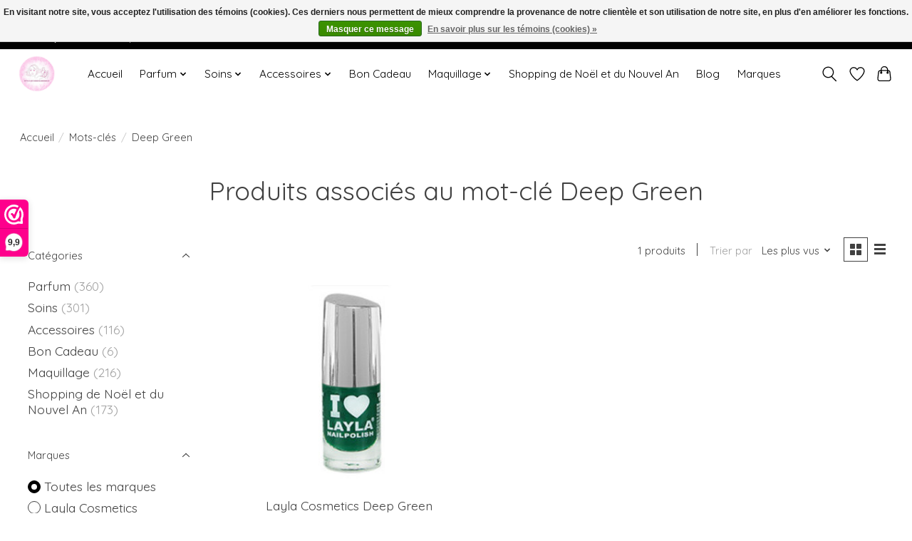

--- FILE ---
content_type: text/javascript;charset=utf-8
request_url: https://www.parfumeriemarierose.be/fr/services/stats/pageview.js
body_size: -413
content:
// SEOshop 20-01-2026 04:41:19